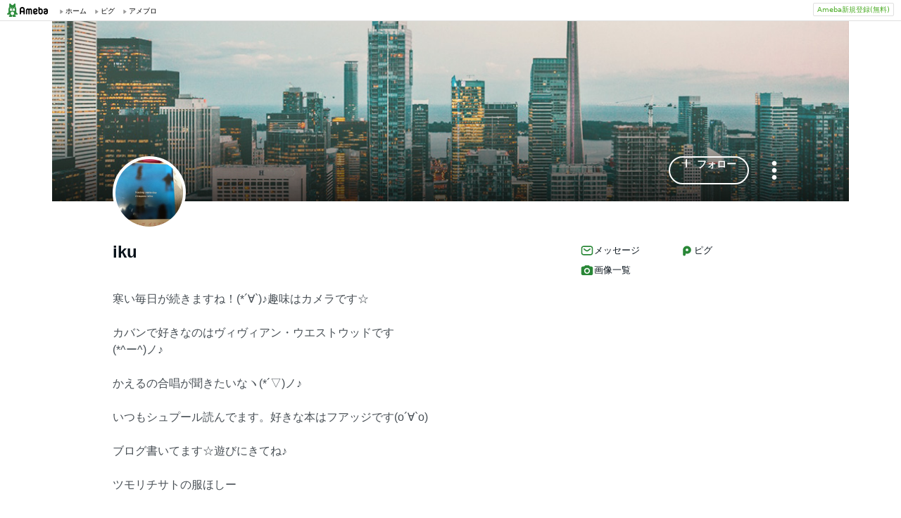

--- FILE ---
content_type: text/html; charset=utf-8
request_url: https://www.google.com/recaptcha/api2/aframe
body_size: 265
content:
<!DOCTYPE HTML><html><head><meta http-equiv="content-type" content="text/html; charset=UTF-8"></head><body><script nonce="o2uUaaizPP5fhKoZzo9YeA">/** Anti-fraud and anti-abuse applications only. See google.com/recaptcha */ try{var clients={'sodar':'https://pagead2.googlesyndication.com/pagead/sodar?'};window.addEventListener("message",function(a){try{if(a.source===window.parent){var b=JSON.parse(a.data);var c=clients[b['id']];if(c){var d=document.createElement('img');d.src=c+b['params']+'&rc='+(localStorage.getItem("rc::a")?sessionStorage.getItem("rc::b"):"");window.document.body.appendChild(d);sessionStorage.setItem("rc::e",parseInt(sessionStorage.getItem("rc::e")||0)+1);localStorage.setItem("rc::h",'1769117094112');}}}catch(b){}});window.parent.postMessage("_grecaptcha_ready", "*");}catch(b){}</script></body></html>

--- FILE ---
content_type: application/javascript; charset=utf-8
request_url: https://fundingchoicesmessages.google.com/f/AGSKWxWpSxSiybw86jdeMMdlmwUG1CLqrtxJViKY0xqPR7b10MIIakGIKGXmTzKcF4NQUZMRiEAsLZRfP10Mp5Wv0RtkMOb6YaXlwKkSaErIppXSQrSm2qx6o_D2RkBXbQkbYPcJN1m-dhq0tlCUkCpN9-6bh3xDLWZgMcHkR-c4GBSRVAHwjxvIAwb7WZXl/_/annonser.-simple-ads.-banner-ad//ads-admin./railsad.
body_size: -1288
content:
window['98314c84-1dde-4bf7-bfeb-e0cde549ed16'] = true;